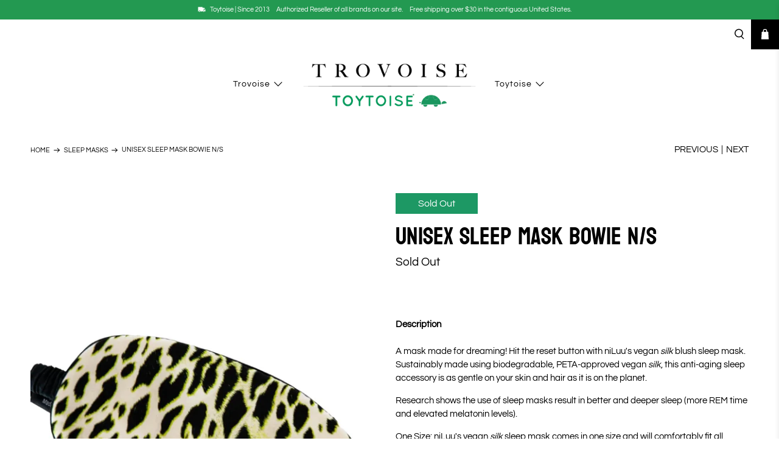

--- FILE ---
content_type: text/javascript; charset=utf-8
request_url: https://www.toytoise.com/products/sleep-mask-bowie.js
body_size: 1721
content:
{"id":7548947235053,"title":"Unisex Sleep Mask BOWIE N\/S","handle":"sleep-mask-bowie","description":"\u003cdiv class=\"description content bottom has-padding-top\" data-mce-fragment=\"1\"\u003e\n\u003cdiv id=\"main_description\" class=\"description-tab-custom\" data-mce-fragment=\"1\"\u003e\n\u003cdiv data-mce-fragment=\"1\"\u003e\n\u003cdiv data-mce-fragment=\"1\"\u003e\n\u003cdiv class=\"description content bottom has-padding-top\" data-mce-fragment=\"1\"\u003e\n\u003cmeta charset=\"utf-8\"\u003e\n\u003cdiv class=\"description content bottom has-padding-top\" data-mce-fragment=\"1\"\u003e\n\u003cmeta charset=\"utf-8\"\u003e\n\u003cp\u003e\u003cstrong\u003eDescription\u003cbr\u003e\u003cbr\u003e\u003c\/strong\u003eA mask made for dreaming! Hit the reset button with niLuu's vegan \u003cem\u003esilk\u003c\/em\u003e blush sleep mask. Sustainably made using biodegradable, PETA-approved vegan \u003cem\u003esilk\u003c\/em\u003e, this anti-aging sleep accessory is as gentle on your skin and hair as it is on the planet.\u003c\/p\u003e\n\u003cp\u003eResearch shows the use of sleep masks result in better and deeper sleep (more REM time and elevated melatonin levels).\u003c\/p\u003e\n\u003cp\u003eOne Size: niLuu's vegan \u003cem\u003esilk\u003c\/em\u003e sleep mask comes in one size and will comfortably fit all.  \u003c\/p\u003e\n\u003cp\u003e \u003c\/p\u003e\n\u003cp\u003e\u003cstrong\u003e\u003c\/strong\u003e\u003cstrong\u003eDetails\u003c\/strong\u003e\u003c\/p\u003e\n\u003cul\u003e\n\u003cli\u003ePETA-approved vegan, biodegradable\u003c\/li\u003e\n\u003cli\u003eSoft finish typical of premium sand-washed silk, recycled polyester filling, anti-static and hypoallergenic\u003c\/li\u003e\n\u003cli\u003e53% Bemberg® Cupro 47% EcoVero™ Viscose, ECOVERO fibers certified with EU Ecolabel\u003c\/li\u003e\n\u003cli\u003eThermoregulating to help maintain a comfy body temperature\u003c\/li\u003e\n\u003cli\u003eComes beautifully wrapped in a signature niLuu branded box\u003c\/li\u003e\n\u003c\/ul\u003e\n\u003cp\u003e \u003c\/p\u003e\n\u003cp\u003e\u003cstrong\u003e\u003c\/strong\u003e\u003cstrong\u003eCare\u003c\/strong\u003e\u003c\/p\u003e\n\u003cp\u003eThe niLuu sleep mask will continue delivering its amazingly soft and silky feel for a long time. It has been developed to allow it to be machine washed at home.\u003c\/p\u003e\n\u003cp\u003eWash with like colors. Choose delicate cycle, cold water and low spin. Tumble dry at low heat or line dry. Steam press iron to restore the original luster and silky feel\u003c\/p\u003e\n\u003cp\u003e \u003c\/p\u003e\n\u003cp\u003e\u003cstrong\u003e\u003c\/strong\u003e\u003cstrong\u003eAbout the Brand\u003c\/strong\u003e\u003c\/p\u003e\n\u003cp\u003eniLuu is a PETA-approved vegan silk and cruelty free loungewear brand that reflects the cultural tradition of luxury textiles from Turkey. The range of products include kimonos, sleep masks, face masks, and pillowcases that combine the iconic elegance of traditional silk with a socially and environmentally ethical production process. The end result is an unparalleled product that breathes like cotton and drapes like silk. niLuu proves that high luxury and sustainability can go hand-in-hand.\u003c\/p\u003e\n\u003cp\u003eDesigned and made in Turkey. \u003c\/p\u003e\n\u003c\/div\u003e\n\u003cdiv class=\"tabs-wrapper\" data-mce-fragment=\"1\"\u003e\n\u003cdiv data-mce-fragment=\"1\"\u003e\n\u003cdiv id=\"tab-1\" class=\"description-tab-custom\" data-mce-fragment=\"1\"\u003e\n\u003cdiv class=\"tab-content\" data-mce-fragment=\"1\"\u003e\n\u003cdiv class=\"description-tab-custom\" id=\"tab-2\"\u003e\n\u003cdiv class=\"tab-content\"\u003e\n\u003cdiv class=\"description-tab-custom\" id=\"tab-2\"\u003e\n\u003cdiv class=\"tab-content\"\u003e\n\u003cdiv class=\"description-tab-custom\" id=\"tab-3\"\u003e\n\u003cdiv class=\"tab-content\"\u003e\u003c\/div\u003e\n\u003c\/div\u003e\n\u003c\/div\u003e\n\u003c\/div\u003e\n\u003c\/div\u003e\n\u003c\/div\u003e\n\u003c\/div\u003e\n\u003c\/div\u003e\n\u003c\/div\u003e\n\u003c\/div\u003e\n\u003c\/div\u003e\n\u003cdiv class=\"tabs-wrapper\" data-mce-fragment=\"1\"\u003e\n\u003cdiv data-mce-fragment=\"1\"\u003e\n\u003cdiv id=\"tab-1\" class=\"description-tab-custom\" data-mce-fragment=\"1\"\u003e\n\u003cdiv class=\"tab-content\" data-mce-fragment=\"1\"\u003e\n\u003cdiv class=\"description-tab-custom\" id=\"tab-2\"\u003e\n\u003cdiv class=\"tab-content\"\u003e\n\u003cdiv class=\"description-tab-custom\" id=\"tab-2\"\u003e\n\u003cdiv class=\"tab-content\"\u003e\n\u003cdiv class=\"description-tab-custom\" id=\"tab-3\"\u003e\n\u003cdiv class=\"tab-content\"\u003e\u003c\/div\u003e\n\u003c\/div\u003e\n\u003c\/div\u003e\n\u003c\/div\u003e\n\u003c\/div\u003e\n\u003c\/div\u003e\n\u003c\/div\u003e\n\u003c\/div\u003e\n\u003c\/div\u003e\n\u003c\/div\u003e\n\u003c\/div\u003e\n\u003c\/div\u003e\n\u003c\/div\u003e\n\u003c\/div\u003e","published_at":"2022-01-19T17:14:55-05:00","created_at":"2022-01-19T17:14:56-05:00","vendor":"niLuu","type":"Clothing Accessories","tags":["Case4"],"price":9000,"price_min":9000,"price_max":9000,"available":false,"price_varies":false,"compare_at_price":null,"compare_at_price_min":0,"compare_at_price_max":0,"compare_at_price_varies":false,"variants":[{"id":42344930574573,"title":"Default Title","option1":"Default Title","option2":null,"option3":null,"sku":"SMBOXX000","requires_shipping":true,"taxable":true,"featured_image":null,"available":false,"name":"Unisex Sleep Mask BOWIE N\/S","public_title":null,"options":["Default Title"],"price":9000,"weight":0,"compare_at_price":null,"inventory_quantity":0,"inventory_management":"shopify","inventory_policy":"deny","barcode":"700512781830","requires_selling_plan":false,"selling_plan_allocations":[]}],"images":["\/\/cdn.shopify.com\/s\/files\/1\/0179\/6557\/products\/NiLuu_0000s_0001_BowieSleepmask_4f35f5b2-61a1-48d0-b201-cc827960b9f8.jpg?v=1722492491"],"featured_image":"\/\/cdn.shopify.com\/s\/files\/1\/0179\/6557\/products\/NiLuu_0000s_0001_BowieSleepmask_4f35f5b2-61a1-48d0-b201-cc827960b9f8.jpg?v=1722492491","options":[{"name":"Title","position":1,"values":["Default Title"]}],"url":"\/products\/sleep-mask-bowie","media":[{"alt":"niLuu Sleep Mask BOWIE","id":29060028661997,"position":1,"preview_image":{"aspect_ratio":0.8,"height":1500,"width":1200,"src":"https:\/\/cdn.shopify.com\/s\/files\/1\/0179\/6557\/products\/NiLuu_0000s_0001_BowieSleepmask_4f35f5b2-61a1-48d0-b201-cc827960b9f8.jpg?v=1722492491"},"aspect_ratio":0.8,"height":1500,"media_type":"image","src":"https:\/\/cdn.shopify.com\/s\/files\/1\/0179\/6557\/products\/NiLuu_0000s_0001_BowieSleepmask_4f35f5b2-61a1-48d0-b201-cc827960b9f8.jpg?v=1722492491","width":1200}],"requires_selling_plan":false,"selling_plan_groups":[]}